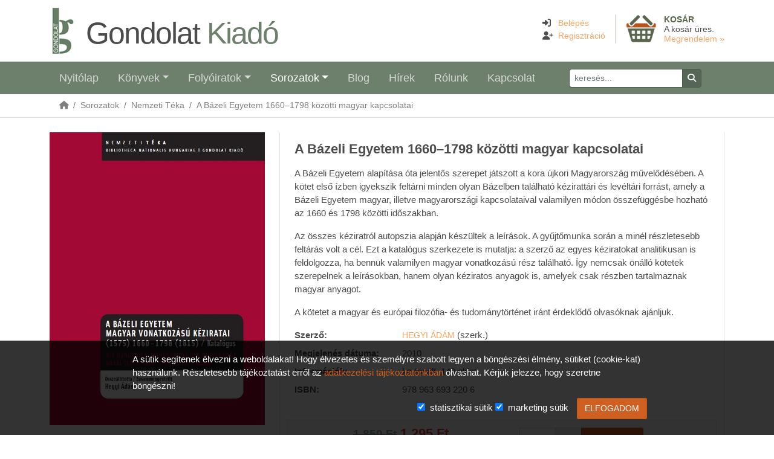

--- FILE ---
content_type: text/html; charset=UTF-8
request_url: https://gondolatkiado.hu/sorozatok/nemzeti-teka/a-bazeli-egyetem-1660-1798-kozotti-magyar-kapcsolatai/
body_size: 10223
content:
<!DOCTYPE html>
<html lang="hu">
  <head>
    <meta charset="utf-8" />
    <meta http-equiv="X-UA-Compatible" content="IE=edge" />
    <meta name="viewport" content="width=device-width,initial-scale=1,minimum-scale=1,maximum-scale=1,user-scalable=no" />

    <meta name="format-detection" content="telephone=no">

    <link rel="apple-touch-icon" href="../../../_img/apple-touch-icon/apple-touch-icon.png">
    <link rel="apple-touch-icon" sizes="76x76" href="../../../_img/apple-touch-icon/apple-touch-icon-76x76.png">
    <link rel="apple-touch-icon" sizes="120x120" href="../../../_img/apple-touch-icon/apple-touch-icon-120x120.png">
    <link rel="apple-touch-icon" sizes="152x152" href="../../../_img/apple-touch-icon/apple-touch-icon-152x152.png">
    <link rel="shortcut icon" type="image/ico" href="../../../_img/favicon.png">
    <link rel="icon" href="../../../_img/favicon.ico" />

    <title>A Bázeli Egyetem 1660–1798 közötti  magyar kapcsolatai</title>
    <meta name="description" content="A Bázeli Egyetem 1660–1798 közötti  magyar kapcsolatai" />        
    <link rel="image_src" href="https://https://gondolatkiado.hu/_img/toshare/share-webshop.jpg" />    
    
                
    <meta property="og:url" content="https://gondolatkiado.hu/sorozatok/nemzeti-teka/a-bazeli-egyetem-1660-1798-kozotti-magyar-kapcsolatai/" />
    <meta property="og:type" content="product" />
    <meta property="og:title" content="A Bázeli Egyetem 1660–1798 közötti  magyar kapcsolatai" />
    <meta property="og:description" content="A Bázeli Egyetem 1660–1798 közötti  magyar kapcsolatai" />
    <meta property="og:image" content="https://https://gondolatkiado.hu/_img/toshare/share-webshop.jpg" />
    <meta property="og:locale" content="hu_HU">
    <!-- fb forever ends -->

    <script src="https://kit.fontawesome.com/240620b878.js" crossorigin="anonymous"></script>

    <script type="text/javascript" src="../../../_tools/jquery-3.6.1.min.js"></script>
    <script type="text/javascript" src="../../../_tools/js/bootstrap.bundle.min.js"></script>
    <script type="text/javascript" src="../../../_tools/ie10-viewport-bug-workaround.js"></script>

    <script type="text/javascript" src="//maps.googleapis.com/maps/api/js?sensor=false&language=hu&region=HU"></script>
    <script type="text/javascript" src="//www.posta.hu/static/internet/app/postapont/javascripts/postapont-api.js"></script>
    <link rel="stylesheet" type="text/css" href="//www.posta.hu/static/internet/app/postapont/css/postapont-api.css">

    <link rel="stylesheet" href="../../../_tools/style.zesty.css?ver=104823" />
    
<!-- BARION PIXEL -->
<script>
  // Create BP element on the window
  window["bp"] = window["bp"] || function () {
      (window["bp"].q = window["bp"].q || []).push(arguments);
  };
  window["bp"].l = 1 * new Date();

  // Insert a script tag on the top of the head to load bp.js
  scriptElement = document.createElement("script");
  firstScript = document.getElementsByTagName("script")[0];
  scriptElement.async = true;
  scriptElement.src = 'https://pixel.barion.com/bp.js';
  firstScript.parentNode.insertBefore(scriptElement, firstScript);
  window['barion_pixel_id'] = 'BP-nB5zVKf78b-37';            

  // Send init event
  bp('init', 'addBarionPixelId', window['barion_pixel_id']);
</script>
<!-- BARION PIXEL ends -->
<!-- ANALYTICS -->
<!-- ANALYTICS ends --><style>
.felhivas p {margin-bottom:0!important;font-size:120%;font-weight:600;} 
@media (min-width:992px) {
  .dropdown-menu.show { max-height:calc(100vh - 200px); overflow:auto; }
  .dropdown-menu.show::-webkit-scrollbar { width:4px; background-color:#fff; border-bottom-right-radius:6px!important; }
  .dropdown-menu.show::-webkit-scrollbar-thumb { background-color:#888; border-radius:2px; }
  .dropdown-menu.show::-webkit-scrollbar-thumb:hover { background-color:#555; }
}
</style>
  </head>

  <body>
  
<!-- BARION PIXEL -->
  <noscript>
      <img height="1" width="1" style="display:none" alt="Barion Pixel" src="https://pixel.barion.com/a.gif?ba_pixel_id='BP-nB5zVKf78b-37'&ev=contentView&noscript=1">
  </noscript>
<!-- BARION PIXEL ends -->  
    <header>
      <div class="container clearfix">
            <a href="../../../" title=""><img src="../../../_img/main-logo.png" class="logo py-2 m-0 border-0 float-start d-inline-block" alt="">
            <span class="text-logo">Gondolat <span>Kiadó</span></span>
            </a>
            <div class="secondary-nav mt-4 float-end">
              <div class="basketdock ms-3 ps-3 text-start d-inline-block float-end">
                <a href="../../../kosar/" class="disabled" onClick="return false;"><div>
    						<span class="cart"><b>Kosár</b></span>
                <span style="color:#4C4C4C;">A kosár üres.</span>
    						<span class="checkout">Megrendelem &raquo;</span>
                </div></a>
    					</div>
              <ul class="list-unstyled m-0 pt-1 d-inline-block float-end">
                <li><i class="fas fa-sign-in-alt"></i> &nbsp; <a href="../../../belepes/">Belépés</a></li>
                <li><i class="fas fa-user-plus"></i> &nbsp;<a href="../../../regisztracio/">Regisztráció</a></li>
              </ul>
            </div>
      </div>      
    </header>
    
    <div id="nav-container-top"></div>
    <div class="container-fluid px-0 mx-0 navbar-wrapper sticky-top">
      <nav class="navbar navbar-expand-lg navbar-dark bg-dark megamenu py-0">
        
        <div class="container" style="justify-content: flex-end;">
                                   
          <a id="navbar-brand" class="navbar-brand my-0 me-auto order-lg-0" href="../../../"><img src="../../../_img/main-logo-s.png" alt=""></a>

          <div id="navbar-toggler-mod" class="navbar-toggler-mod me-1 order-lg-2">
            <a href="../../../kosar/" class="navbar-sticky-icon" title="Kosár"><i class="fa fa-shopping-basket" aria-hidden="true"></i><span class="badge">0</span></a>
          </div>
                                                    
          <button class="navbar-toggler order-lg-3" type="button" data-bs-toggle="collapse" data-bs-target="#navbar" aria-controls="navbar" aria-expanded="false" aria-label="Toggle navigation">
            <span class="navbar-toggler-icon"></span>
          </button>
          
          <div id="navbar" class="navbar-collapse collapse order-lg-1">
            
            <ul class="navbar-nav me-auto">

              <li class="nav-item mx-2"><a class="nav-link " href="../../../">Nyitólap</a></li>
              
              <li class="nav-item mx-2 dropdown megamenu-fw">
                <a class="nav-link dropdown-toggle " href="#" role="button" data-bs-toggle="dropdown" aria-expanded="false">Könyvek</a>
                <div class="dropdown-menu">
                    <div class="megamenu-content px-0 py-0">
                      <div class="row mx-0" style="overflow:hidden;">
<div class="col px-0"><h4 class="dropdown-header">Könyvek</h4><a href="../../../ebook/" class="dropdown-item">E-könyvek</a><a href="../../../ujdonsagok/" class="dropdown-item">Újdonságok</a><a href="../../../elokeszuletben/" class="dropdown-item">Előkészületben</a></div><div class="col px-0"><h4 class="dropdown-header">Társadalomtudomány</h4><a href="../../../webshop/antropologia/" class="dropdown-item">Antropológia</a><a href="../../../webshop/bibliografia/" class="dropdown-item">Bibliográfia</a><a href="../../../webshop/egeszseg-es-eletmod/" class="dropdown-item">Egészség és életmód</a><a href="../../../webshop/esztetika/" class="dropdown-item">Esztétika</a><a href="../../../webshop/filozofia-es-vallas/" class="dropdown-item">Filozófia és vallás</a><a href="../../../webshop/fizika-kemia/" class="dropdown-item">Fizika, Kémia</a><a href="../../../webshop/informacios-tarsadalom-es-informaciotudomany/" class="dropdown-item">Információs társadalom és információtudomány</a><a href="../../../webshop/irodalom-es-nyelvtudomany/" class="dropdown-item">Irodalom- és nyelvtudomány</a><a href="../../../webshop/jog/" class="dropdown-item">Jog</a><a href="../../../webshop/media-es-kommunikacio/" class="dropdown-item">Média és kommunikáció</a><a href="../../../webshop/monografia/" class="dropdown-item">Monográfia</a><a href="../../../webshop/muvelodestortenet/" class="dropdown-item">Művelődéstörténet</a><a href="../../../webshop/muveszettortenet/" class="dropdown-item">Művészettörténet</a><a href="../../../webshop/muzeologia/" class="dropdown-item">Muzeológia</a><a href="../../../webshop/okortudomany/" class="dropdown-item">Ókortudomány</a><a href="../../../webshop/pedagogia-es-pszichologia/" class="dropdown-item">Pedagógia és pszichológia</a><a href="../../../webshop/penz-gazdasag-es-uzleti-elet/" class="dropdown-item">Pénz, gazdaság és üzleti élet</a><a href="../../../webshop/szociologia/" class="dropdown-item">Szociológia</a><a href="../../../webshop/tortenelem-es-politologia/" class="dropdown-item">Történelem és politológia</a></div><div class="col px-0"><h4 class="dropdown-header">Szépirodalom</h4><a href="../../../webshop/eletrajz-visszaemlekezes/" class="dropdown-item">Életrajz, visszaemlékezés</a><a href="../../../webshop/kortars-europai-es-orosz-regeny/" class="dropdown-item">Kortárs európai és orosz regény</a><a href="../../../webshop/kortars-magyar-irodalom/" class="dropdown-item">Kortárs magyar irodalom</a><a href="../../../webshop/levelezes-naplo/" class="dropdown-item">Levelezés, napló</a><a href="../../../webshop/vlagyimir-szorokin/" class="dropdown-item">Vlagyimir Szorokin</a></div><div class="col px-0"><h4 class="dropdown-header">Művészet</h4><a href="../../../webshop/film/" class="dropdown-item">Film</a><a href="../../../webshop/kepzomuveszet/" class="dropdown-item">Képzőművészet</a><a href="../../../webshop/szinhaz/" class="dropdown-item">Színház</a><a href="../../../webshop/zene/" class="dropdown-item">Zene</a></div>                        </div>
                      </div>
                </div>
              </li>

              <li class="nav-item mx-2 dropdown">
                <a class="nav-link dropdown-toggle " href="#" role="button" data-bs-toggle="dropdown" aria-expanded="false">Folyóiratok</a>
                <ul class="dropdown-menu">
<li><a href="../../../webshop/filologiai-kozlony/" class="dropdown-item">Filológiai Közlöny</a><li><a href="../../../webshop/informacios-tarsadalom/" class="dropdown-item">Információs Társadalom</a><li><a href="../../../webshop/iskolakultura/" class="dropdown-item">Iskolakultúra</a><li><a href="../../../webshop/jogtorteneti-szemle/" class="dropdown-item">Jogtörténeti Szemle</a><li><a href="../../../webshop/magyar-filozofiai-szemle/" class="dropdown-item">Magyar Filozófiai Szemle</a><li><a href="../../../webshop/malti-tanulmanyok/" class="dropdown-item">Máltai Tanulmányok</a><li><a href="../../../webshop/modern-nyelvoktatas/" class="dropdown-item">Modern Nyelvoktatás</a><li><a href="../../../webshop/okor/" class="dropdown-item">Ókor</a><li><a href="../../../webshop/vallastudomanyi-szemle/" class="dropdown-item">Vallástudományi Szemle</a>                </ul>
              </li>


              <li class="nav-item mx-2 dropdown megamenu-fw">
                <a class="nav-link dropdown-toggle active" href="#" role="button" data-bs-toggle="dropdown" aria-expanded="false">Sorozatok</a>
                <div class="dropdown-menu">
                    <div class="megamenu-content px-0 py-0">
                      <div class="row mx-0" style="overflow:hidden;">
<div class="col-sm-3 px-0"><a href="../../../sorozatok/75-eves-a-keresztenydemokrata-neppart/" class="dropdown-item">75 éves a Kereszténydemokrata Néppárt</a><a href="../../../sorozatok/a-human-tudomanyok-alapkerdesei/" class="dropdown-item">A humán tudományok alapkérdései</a><a href="../../../sorozatok/a-magyar-nyelv-a-karpat-medenceben-a-xx-szazad-vegen/" class="dropdown-item">A magyar nyelv a Kárpát-medencében a XX. század végén</a><a href="../../../sorozatok/a-selye-janos-egyetem-tanarkepzo-karanak-tudomanyos-kozlemenyei/" class="dropdown-item">A Selye János Egyetem Tanárképző Karának Tudományos Közleményei</a><a href="../../../sorozatok/akcentusok/" class="dropdown-item">Akcentusok</a><a href="../../../sorozatok/az-analitikus-filozofia-klasszikusai/" class="dropdown-item">Az analitikus filozófia klasszikusai</a><a href="../../../sorozatok/az-informacios-tarsadalom-klasszikusai/" class="dropdown-item">Az információs társadalom klasszikusai</a><a href="../../../sorozatok/bibliotheca-scientiae-et-artis/" class="dropdown-item">Bibliotheca Scientiae et Artis</a><a href="../../../sorozatok/collectanea-studiorum-et-textuum-classis-i/" class="dropdown-item">Collectanea Studiorum et Textuum Classis I</a><a href="../../../sorozatok/collectanea-studiorum-et-textuum-classis-ii/" class="dropdown-item">Collectanea Studiorum et Textuum Classis II</a><a href="../../../sorozatok/collectanea-vaticana-hungariae-classis-i/" class="dropdown-item">Collectanea Vaticana Hungariae Classis I</a><a href="../../../sorozatok/collectanea-vaticana-hungariae-classis-ii/" class="dropdown-item">Collectanea Vaticana Hungariae Classis II</a><a href="../../../sorozatok/conditio-humana/" class="dropdown-item">Conditio Humana</a><a href="../../../sorozatok/dekon-konyvek/" class="dropdown-item">deKON KÖNYVek</a><a href="../../../sorozatok/demos-konyvek/" class="dropdown-item">DEMOS-könyvek</a><a href="../../../sorozatok/dignitas-iuris-debreceni-iskola/" class="dropdown-item">Dignitas Iuris - Debreceni Iskola</a><a href="../../../sorozatok/doktori-mestermunkak/" class="dropdown-item">Doktori mestermunkák</a></div><div class="col-sm-3 px-0"><a href="../../../sorozatok/electa/" class="dropdown-item">Electa</a><a href="../../../sorozatok/elte-ppk-pedagogiatorteneti-tanszek-kozlemenyei/" class="dropdown-item">ELTE PPK Pedagógiatörténeti Tanszék Közleményei</a><a href="../../../sorozatok/elte-ppk-reformpedagogiai-muhely/" class="dropdown-item">ELTE PPK Reformpedagógiai Műhely</a><a href="../../../sorozatok/erdelyi-reformatus-egyhaztorteneti-fuzetek/" class="dropdown-item">Erdélyi Református Egyháztörténeti Füzetek</a><a href="../../../sorozatok/ergo/" class="dropdown-item">ergo</a><a href="../../../sorozatok/eszlelet/" class="dropdown-item">Észlelet</a><a href="../../../sorozatok/felczak-konyvek/" class="dropdown-item">Felczak Könyvek</a><a href="../../../sorozatok/filmtortenet/" class="dropdown-item">Filmtörténet</a><a href="../../../sorozatok/florilegium-series-iurisprudentiarum-ac-politicarum/" class="dropdown-item">Florilegium. Series Iurisprudentiarum ac Politicarum</a><a href="../../../sorozatok/francia-intezet-filozofiai-fuzetei/" class="dropdown-item">Francia Intézet Filozófiai Füzetei</a><a href="../../../sorozatok/gondolat-debreceni-egyetem-allam-es-jogtudomanyi-karanak-kiadvanyai/" class="dropdown-item">Gondolat – Debreceni Egyetem Állam- és Jogtudományi Karának kiadványai</a><a href="../../../sorozatok/informacio-es-tarsadalom/" class="dropdown-item">Információ és társadalom</a><a href="../../../sorozatok/informaciotortenelem/" class="dropdown-item">Információtörténelem</a><a href="../../../sorozatok/iskolakultura-konyvek/" class="dropdown-item">Iskolakultúra Könyvek</a><a href="../../../sorozatok/ismeret-elmelet-kultura/" class="dropdown-item">Ismeret – elmélet – kultúra</a><a href="../../../sorozatok/italianistica-pannonica/" class="dropdown-item">Italianistica Pannonica</a><a href="../../../sorozatok/jog-es-allambolcseleti-ertekezesek/" class="dropdown-item">Jog- és állambölcseleti értekezések</a></div><div class="col-sm-3 px-0"><a href="../../../sorozatok/jogtorteneti-ertekezesek/" class="dropdown-item">Jogtörténeti Értekezések</a><a href="../../../sorozatok/juris-dictio/" class="dropdown-item">Juris Dictio</a><a href="../../../sorozatok/kognitiv-szeminarium/" class="dropdown-item">Kognitív Szeminárium</a><a href="../../../sorozatok/kommunikacio-es-kulturatudomanyi-tanulmanyok/" class="dropdown-item">Kommunikáció- és kultúratudományi tanulmányok</a><a href="../../../sorozatok/kultura-irodalom/" class="dropdown-item">Kultúra - Irodalom</a><a href="../../../sorozatok/kutatas-modszertani-kiskonyvtar/" class="dropdown-item">Kutatás-módszertani Kiskönyvtár</a><a href="../../../sorozatok/magyar-vilagok/" class="dropdown-item">Magyar világok</a><a href="../../../sorozatok/magyarorszag-es-a-vilag-diplomaciatortenet/" class="dropdown-item">Magyarország és a világ. Diplomáciatörténet</a><a href="../../../sorozatok/magyarorszag-felfedezese/" class="dropdown-item">Magyarország felfedezése</a><a href="../../../sorozatok/mediatudomanyi-konyvek/" class="dropdown-item">Médiatudományi Könyvek</a><a href="../../../sorozatok/mu-helyek/" class="dropdown-item">Mű-helyek</a><a href="../../../sorozatok/napi-tortenelmi-forras/" class="dropdown-item">Napi Történelmi Forrás</a><a href="../../../sorozatok/nemzeti-teka/" class="dropdown-item">Nemzeti Téka</a><a href="../../../sorozatok/nevelestudomany-torteneti-tanulmanyok/" class="dropdown-item">Neveléstudomány-történeti tanulmányok</a><a href="../../../sorozatok/oikumene-konyvek/" class="dropdown-item">Oikumené Könyvek</a><a href="../../../sorozatok/oktatas-es-tarsadalom/" class="dropdown-item">Oktatás és társadalom</a><a href="../../../sorozatok/oktatas-modszertani-kiskonyvtar/" class="dropdown-item">Oktatás-módszertani Kiskönyvtár</a></div><div class="col-sm-3 px-0"><a href="../../../sorozatok/orokseg/" class="dropdown-item">Örökség</a><a href="../../../sorozatok/parlamenti-kotetek/" class="dropdown-item">Parlamenti Kötetek</a><a href="../../../sorozatok/partok-es-politika/" class="dropdown-item">Pártok és politika</a><a href="../../../sorozatok/PROGRESS-konyvek/" class="dropdown-item">PROGRESS könyvek</a><a href="../../../sorozatok/PROGRESS-tanulmanykotetek/" class="dropdown-item">PROGRESS tanulmánykötetek</a><a href="../../../sorozatok/recta-ratio/" class="dropdown-item">recta ratio</a><a href="../../../sorozatok/recta-ratio-in-nuce/" class="dropdown-item">recta ratio in nuce</a><a href="../../../sorozatok/slachta-margit-irasai/" class="dropdown-item">Slachta Margit írásai</a><a href="../../../sorozatok/szepirodalmi-sorozat/" class="dropdown-item">Szépirodalmi sorozat</a><a href="../../../sorozatok/tarsadalom-es-oktatas/" class="dropdown-item">Társadalom és oktatás</a><a href="../../../sorozatok/tarsadalombiztositasi-konyvtar/" class="dropdown-item">Társadalombiztosítási Könyvtár</a><a href="../../../sorozatok/tarsadalomelmelet-kommunikaciotudomany/" class="dropdown-item">Társadalomélmélet - Kommunikációtudomány</a><a href="../../../sorozatok/tarsadalomtudomanyi-konyvtar/" class="dropdown-item">Társadalomtudományi Könyvtár</a><a href="../../../sorozatok/ter-es-terep/" class="dropdown-item">TÉR és TEREP</a><a href="../../../sorozatok/Ungarische-Rechtshistoriker/" class="dropdown-item">Ungarische Rechtshistoriker</a><a href="../../../sorozatok/universitas-pannonica/" class="dropdown-item">Universitas Pannonica</a><a href="../../../sorozatok/vilagirodalmi-sorozat/" class="dropdown-item">Világirodalmi Sorozat</a></div>                        </div>
                      </div>
                </div>
              </li>

              <li class="nav-item mx-2"><a class="nav-link " href="../../../blog/">Blog</a></li>
              <li class="nav-item mx-2"><a class="nav-link " href="../../../hirek/">Hírek</a></li>
              <li class="nav-item mx-2"><a class="nav-link " href="../../../rolunk/">Rólunk</a></li>
              <li class="nav-item mx-2"><a class="nav-link " href="../../../kapcsolat/">Kapcsolat</a></li>
              
              <!--
              <li class="nav-item mx-2 dropdown ">
                <a class="nav-link dropdown-toggle" href="#" role="button" data-bs-toggle="dropdown" aria-expanded="false">x</a>
                <div class="dropdown-menu">
                  <a class="dropdown-item" href="../../../x/">x</a>
                  <a class="dropdown-item" href="../../../x/">x</a>
                  <a class="dropdown-item" href="../../../x/">x</a>
                </div>
              </li>
              -->
            </ul>
          
            <form class="d-flex" role="search" method="get" action="../../../kereses/">
              <div class="input-group input-group-sm me-2">
              <input class="form-control" type="search" minlength="3" name="q" placeholder="keresés..." aria-label="Keresés" value="">
              <button class="btn btn-sm btn-secondary" type="submit"><i class="fas fa-search"></i></button>
              </div>
            </form>
          
          </div><!--end navbar-->
        
        </div><!--end container-->
        
      </nav><!--end nav-->

    </div><!--end navbar-wrapper-->
                <div class="container-fluid c-brc">
              <nav aria-label="breadcrumb">
              <div class="container">
                <ol class="breadcrumb mb-0">
                  <li class="breadcrumb-item"><a href="../../../"><i class="fas fa-home" aria-hidden="true"></i></a></li>
                  <li class="breadcrumb-item"><a href="../../../sorozatok/">Sorozatok</a></li>
                  <li class="breadcrumb-item"><a href="../../../sorozatok/nemzeti-teka/">Nemzeti Téka</a></li>
                  <li class="breadcrumb-item active" aria-current="page"><a href="./">A Bázeli Egyetem 1660–1798 közötti  magyar kapcsolatai</a></li>
               </ol>
              </div>
              </nav>
            </div>
            
            <div class="container mb-4">


                <div class="row my-4 product-details">
                  		
                      <div class="col-sm-5 col-md-4">
                             <!-- Carousel Start -->
                             <div id="carouselItem" class="carousel slide" data-ride="carousel">
                                                                    
                                  <div class="carousel-inner">
                                  
                                        <div class="carousel-item active">
                                          <a href="../../../_uploaded_images/407-1.jpg" data-toggle="lightbox" data-gallery="zehItem"><img src="../../../_uploaded_images/407-1.jpg" class="d-block w-100" alt="A Bázeli Egyetem 1660–1798 közötti  magyar kapcsolatai" /></a>
                                        </div>
                                                          </div>

                                  
                             </div>
                             <!-- Carousel with images indicators End -->
                      </div>
                      
                  		<div class="col-sm-7 col-md-8">
                          
                          <form method="post" action="./" class="form-inline">
                          <div class="mythumbnail py-3 px-4">
                                           
                                            
                                            <h1 class="h2">A Bázeli Egyetem 1660–1798 közötti  magyar kapcsolatai</h1>
                                            <p>A Bázeli Egyetem alapítása óta jelentős szerepet játszott a kora újkori Magyarország művelődésében. A kötet első ízben igyekszik feltárni minden olyan Bázelben található kézirattári és levéltári forrást, amely a Bázeli Egyetem magyar, illetve magyarországi kapcsolataival valamilyen módon összefüggésbe hozható az 1660 és 1798 közötti időszakban.</p>
<p>Az összes kéziratról autopszia alapján készültek a leírások. A gyűjtőmunka során a minél részletesebb feltárás volt a cél. Ezt a katalógus szerkezete is mutatja: a szerző az egyes kéziratokat analitikusan is feldolgozza, ha bennük valamilyen magyar vonatkozású rész található. Így nemcsak önálló kötetek szerepelnek a leírásokban, hanem olyan kéziratos anyagok is, amelyek csak részben tartalmaznak magyar anyagot.</p>
<p>A kötetet a magyar és európai filozófia- és tudománytörténet iránt érdeklődő olvasóknak ajánljuk.</p>

                                            <!-- more data -->
                                            
                                            
                                            <dl class="row"><dt class="col-3">Szerző:</dt><dd class="col-9"><a href="../../../szerzok/hegyi-adam/" class="vip">Hegyi Ádám</a> (szerk.)</dd><dt class="col-3">Megjelenés dátuma:</dt><dd class="col-9">2010</dd><dt class="col-3">Információk:</dt><dd class="col-9">kartonált, 140 oldal</dd><dt class="col-3">ISBN:</dt><dd class="col-9">978 963 693 220 6</dd></dl>                                                                                                                                    <div class="row">
                                              <div class="col">
                                     
<input type="hidden" name="itemcolor" value=""><input type="hidden" name="itemsize" value="">
                                              <div class="row row-cols-auto priceplate">
                                       
                                                <div class="col text-end align-middle py-1 ps-0"><span id="price-407" class="h2 pricetag colorSecondary"><small class="concrete"><strike>1.850 Ft</strike></small>  <b>1.295 Ft</b></span></div>
                                                <div class="col text-end align-middle py-1">
                                                  <div class="input-group align-middle">
                                                    <input type="number" name="itemcount" value="1" class="form-control" maxlength="2" pattern="^[0-9]*$" style="max-width:60px;" /> 
                                                      <span class="input-group-text">db</span>
                                                      <button type="submit" class="btn btn-primary-mod"><i class="fa fa-shopping-basket"></i> &nbsp;Kosárba</button>
                                                  </div>
                                                </div>
                                              </div>
                                                 <input type="hidden" id="origid" name="origid" value="407">
                                                 <input type="hidden" id="item-407" name="item" value="407">
                                                 <input type="hidden" id="fromitem-407" name="fromitem" value="1" />
                                                 
                                       

                                              <div class="row my-3 mx-0 raki" id="stock-407"><div class="col-6"><div class="fa fa-check-circle-o fa-3x float-start pewter" aria-hidden="true"></div><div>Jelenleg:<br /><b>rendelhető</b></div></div>
                    <div class="col-6"><div class="fa fa-truck fa-3x float-start pewter" aria-hidden="true"></div><div>Szállítás:<br /><b>4-5 munkanap</b></div></div></div>        
                                              <div class="cardplate">
                                              <a title="Kártyás fizetés szolgáltatója: Barion" onclick="return ! window.open(this.href);" href="#"><img alt="Kártyás fizetés szolgáltatója: Barion" class="" style="width:auto;" src="../../../_img/barion.png" /></a>
                                              </div>

                                              </div><!-- end col -->
                                            </div><!-- end row -->
                                          

                          </div>
                          </form>

                      </div>

                  
          <div class="col-12 mt-3">
          <div class="row justify-content-center mb-5 item-row">
            <h2 class="text-center mt-4 mb-3">Továbbiak a sorozatból</h2>


                    <div class="col-6 col-lg-3 col-xl-2 my-3">
                      <div class="card">
                        <a href="../../../sorozatok/bibliografia/szabo-karoly-emlekkonyv/"><div class="cimgbg ratio" style="background-image:url(../../../_uploaded_images/1229-1.jpg);"></div><span class="sub-sticker-wrapper ">kiadói kedvezmény</span></a>
                        <div class="card-body">                          <h4 class="card-title pt-1"><a href="../../../sorozatok/bibliografia/szabo-karoly-emlekkonyv/"><span class="d-block">Szőnyi Éva (szerk.)</span>Szabó Károly emlékkönyv</a></h4>
                          <h3 class="mb-0"><small class="concrete"><strike>3.300 Ft</strike></small> <b>2.310 Ft</b></h3>
                        </div>
                      </div>
                    </div>
                    <div class="col-6 col-lg-3 col-xl-2 my-3">
                      <div class="card">
                        <a href="../../../sorozatok/tortenelem-es-politologia/fejezetek-a-magyarorszagi-konyvtarugy-tortenetebol-1945-1956/"><div class="cimgbg ratio" style="background-image:url(../../../_uploaded_images/989-1.jpg);"></div><span class="sub-sticker-wrapper ">kiadói kedvezmény</span></a>
                        <div class="card-body">                          <h4 class="card-title pt-1"><a href="../../../sorozatok/tortenelem-es-politologia/fejezetek-a-magyarorszagi-konyvtarugy-tortenetebol-1945-1956/"><span class="d-block">Sonnevend Péter</span>Fejezetek a Magyarországi könyvtárügy történetéből (1945–1956)</a></h4>
                          <h3 class="mb-0"><small class="concrete"><strike>2.900 Ft</strike></small> <b>2.030 Ft</b></h3>
                        </div>
                      </div>
                    </div>
                    <div class="col-6 col-lg-3 col-xl-2 my-3">
                      <div class="card">
                        <a href="../../../sorozatok/bibliografia/kikotoben-maradt-hajok-laptervezetek-meg-nem-jelent-lapok-valogatott-bibliografiaja/"><div class="cimgbg ratio" style="background-image:url(../../../_uploaded_images/967-1.jpg);"></div><span class="sub-sticker-wrapper ">kiadói kedvezmény</span></a>
                        <div class="card-body">                          <h4 class="card-title pt-1"><a href="../../../sorozatok/bibliografia/kikotoben-maradt-hajok-laptervezetek-meg-nem-jelent-lapok-valogatott-bibliografiaja/"><span class="d-block">Lakatos Éva</span>Kikötőben maradt hajók. Laptervezetek, meg nem jelent lapok válogatott bibliográfiája.</a></h4>
                          <h3 class="mb-0"><small class="concrete"><strike>2.000 Ft</strike></small> <b>1.400 Ft</b></h3>
                        </div>
                      </div>
                    </div>
                    <div class="col-6 col-lg-3 col-xl-2 my-3">
                      <div class="card">
                        <a href="../../../sorozatok/muvelodestortenet/vasari-cedulaktol-az-agrarszakkonyvekig-a-magyarovari-czeh-nyomda-kiadvanyainak-bibliografiaja-1836-tol-1909-ig/"><div class="cimgbg ratio" style="background-image:url(../../../_uploaded_images/803-1.jpg);"></div><span class="sub-sticker-wrapper ">kiadói kedvezmény</span></a>
                        <div class="card-body">                          <h4 class="card-title pt-1"><a href="../../../sorozatok/muvelodestortenet/vasari-cedulaktol-az-agrarszakkonyvekig-a-magyarovari-czeh-nyomda-kiadvanyainak-bibliografiaja-1836-tol-1909-ig/"><span class="d-block">Helle Mária</span>Vásári céduláktól az agrárszakkönyvekig. A magyaróvári Czéh-nyomda kiadványainak bibliográfiája 1836-tól 1909-ig</a></h4>
                          <h3 class="mb-0"><small class="concrete"><strike>2.200 Ft</strike></small> <b>1.540 Ft</b></h3>
                        </div>
                      </div>
                    </div>
                    <div class="col-6 col-lg-3 col-xl-2 my-3">
                      <div class="card">
                        <a href="../../../sorozatok/nemzeti-teka/konyvim-az-en-fiaim-vitkovics-mihaly-konyvtara/"><div class="cimgbg ratio" style="background-image:url(../../../_uploaded_images/778-1.jpg);"></div><span class="sub-sticker-wrapper ">kiadói kedvezmény</span></a>
                        <div class="card-body">                          <h4 class="card-title pt-1"><a href="../../../sorozatok/nemzeti-teka/konyvim-az-en-fiaim-vitkovics-mihaly-konyvtara/"><span class="d-block">Csepregi Klára – Bor Kálmán</span>Könyvim az én fiaim<br />Vitkovics Mihály könyvtára</a></h4>
                          <h3 class="mb-0"><small class="concrete"><strike>2.900 Ft</strike></small> <b>2.030 Ft</b></h3>
                        </div>
                      </div>
                    </div>
                    <div class="col-6 col-lg-3 col-xl-2 my-3">
                      <div class="card">
                        <a href="../../../sorozatok/bibliografia/a-moszkvai-rudomino-konyvtar-hungarika-ex-librisei-hazai-es-nemzetkozi-kontextusban/"><div class="cimgbg ratio" style="background-image:url(../../../_uploaded_images/771-1.jpg);"></div><span class="sub-sticker-wrapper ">kiadói kedvezmény</span></a>
                        <div class="card-body">                          <h4 class="card-title pt-1"><a href="../../../sorozatok/bibliografia/a-moszkvai-rudomino-konyvtar-hungarika-ex-librisei-hazai-es-nemzetkozi-kontextusban/"><span class="d-block">Vasné Tóth Kornélia</span>A moszkvai Rudomino-könyvtár hungarika ex librisei hazai és nemzetközi kontextusban</a></h4>
                          <h3 class="mb-0"><small class="concrete"><strike>3.000 Ft</strike></small> <b>2.100 Ft</b></h3>
                        </div>
                      </div>
                    </div>

          </div>
          </div>
                  
          <div class="col-12">
          <div class="row justify-content-center mb-5 item-row">
            <h2 class="text-center mt-4 mb-3">Hasonló termékek</h2>


                    <div class="col-6 col-lg-3 col-xl-2 my-3">
                      <div class="card">
                        <a href="../../../sorozatok/nemzeti-teka/konyv-es-tarsadalom-konyvkultura-es-muvelodes-a-xviii-xx-szazadi-veszprem-megyeben/"><div class="cimgbg ratio" style="background-image:url(../../../_uploaded_images/378-1.jpg);"></div><span class="sub-sticker-wrapper ">kiadói kedvezmény</span></a>
                        <div class="card-body">                          <h4 class="card-title pt-1"><a href="../../../sorozatok/nemzeti-teka/konyv-es-tarsadalom-konyvkultura-es-muvelodes-a-xviii-xx-szazadi-veszprem-megyeben/"><span class="d-block">Hudi József</span>Könyv és társadalom. Könyvkultúra és művelődés a XVIII-XX. századi Veszprém megyében</a></h4>
                          <h3 class="mb-0"><small class="concrete"><strike>2.250 Ft</strike></small> <b>1.575 Ft</b></h3>
                        </div>
                      </div>
                    </div>
                    <div class="col-6 col-lg-3 col-xl-2 my-3">
                      <div class="card">
                        <a href="../../../sorozatok/nemzeti-teka/a-bazeli-egyetem-1660-1798-kozotti-magyar-kapcsolatai/"><div class="cimgbg ratio" style="background-image:url(../../../_uploaded_images/407-1.jpg);"></div><span class="sub-sticker-wrapper ">kiadói kedvezmény</span></a>
                        <div class="card-body">                          <h4 class="card-title pt-1"><a href="../../../sorozatok/nemzeti-teka/a-bazeli-egyetem-1660-1798-kozotti-magyar-kapcsolatai/"><span class="d-block">Hegyi Ádám</span>A Bázeli Egyetem 1660–1798 közötti  magyar kapcsolatai</a></h4>
                          <h3 class="mb-0"><small class="concrete"><strike>1.850 Ft</strike></small> <b>1.295 Ft</b></h3>
                        </div>
                      </div>
                    </div>
                    <div class="col-6 col-lg-3 col-xl-2 my-3">
                      <div class="card">
                        <a href="../../../sorozatok/nemzeti-teka/margarita-poetica-a-humanista-alapmuveltseg-olvasmanyai-a-karpat-medenceben-1526-ig-antologia/"><div class="cimgbg ratio" style="background-image:url(../../../_uploaded_images/487-1.jpg);"></div><span class="sub-sticker-wrapper ">kiadói kedvezmény</span></a>
                        <div class="card-body">                          <h4 class="card-title pt-1"><a href="../../../sorozatok/nemzeti-teka/margarita-poetica-a-humanista-alapmuveltseg-olvasmanyai-a-karpat-medenceben-1526-ig-antologia/"><span class="d-block">Ekler Péter (szerk.)</span>Margarita poetica<br />A humanista alapműveltség olvasmányai a Kárpát-medencében 1526-ig. Antológia</a></h4>
                          <h3 class="mb-0"><small class="concrete"><strike>2.490 Ft</strike></small> <b>1.743 Ft</b></h3>
                        </div>
                      </div>
                    </div>
                    <div class="col-6 col-lg-3 col-xl-2 my-3">
                      <div class="card">
                        <a href="../../../sorozatok/nemzeti-teka/kozfenyt-gyarapitni-beimel-jozsef-es-kozma-vazul-pesti-nyomdajanak-tortenete-es-nyomtatvanyai/"><div class="cimgbg ratio" style="background-image:url(../../../_uploaded_images/620-1.jpg);"></div><span class="sub-sticker-wrapper ">kiadói kedvezmény</span></a>
                        <div class="card-body">                          <h4 class="card-title pt-1"><a href="../../../sorozatok/nemzeti-teka/kozfenyt-gyarapitni-beimel-jozsef-es-kozma-vazul-pesti-nyomdajanak-tortenete-es-nyomtatvanyai/"><span class="d-block">Rózsa Mária</span>Közfényt gyarapítni<br />Beimel József és Kozma Vazul pesti nyomdájának története és nyomtatványai</a></h4>
                          <h3 class="mb-0"><small class="concrete"><strike>2.800 Ft</strike></small> <b>1.960 Ft</b></h3>
                        </div>
                      </div>
                    </div>
                    <div class="col-6 col-lg-3 col-xl-2 my-3">
                      <div class="card">
                        <a href="../../../sorozatok/nemzeti-teka/a-keziratoknak-van-lelkok-csontosi-janos-munkainak-es-levelezesenek-bibliografiaja/"><div class="cimgbg ratio" style="background-image:url(../../../_uploaded_images/636-1.jpg);"></div><span class="sub-sticker-wrapper ">kiadói kedvezmény</span></a>
                        <div class="card-body">                          <h4 class="card-title pt-1"><a href="../../../sorozatok/nemzeti-teka/a-keziratoknak-van-lelkok-csontosi-janos-munkainak-es-levelezesenek-bibliografiaja/"><span class="d-block">Szita Gábor – Weeber Tibor</span>„A kéziratoknak van lelkök”. Csontosi János munkáinak és levelezésének bibliográfiája</a></h4>
                          <h3 class="mb-0"><small class="concrete"><strike>2.800 Ft</strike></small> <b>1.960 Ft</b></h3>
                        </div>
                      </div>
                    </div>

          </div>
          </div>          

                </div> <!-- end product row -->

            </div> <!-- end container -->



    <!-- FOOTER -->
    <footer class="bg-dark mt-5">
      <div class="container">
        <div class="row pt-4">
          <div class="col-md-4 col-sm-6 pb-4">
              <p>
              <span class="title">Gondolat Kiadó</span>
              <a href="../../../rolunk/" title="Bemutatkozunk">Bemutatkozunk &raquo;</a>
              <br />
              <a href="../../../kapcsolat/" title="Kapcsolat">Kapcsolat &raquo;</a>
              <br /><br />
              <a href="../../../aszf/" title="Általános Szerződési Feltételek">Általános Szerződési Feltételek &raquo;</a>
              <br />
              <a href="../../../adatvedelem/" title="Adatkezelési tájékoztató">Adatkezelési tájékoztató &raquo;</a>
              <br />
              <a href="../../../vasarlasi-informaciok/" title="Vásárlási információk">Vásárlási információk &raquo;</a>
              </p>
          </div>
          <div class="col-md-4 col-sm-6 pb-4">
              <p class="mb-0 pb-0">
              <span class="title">Ügyfélszolgálat</span></p>
<p class="mt-0 pt-0">Telefon:<br /><span style="font-size: 18px;"><a href="tel:+3614861528">+36-1/486-1528</a></span><br />Telefonhívását minden munkanap<br />10 és 14 óra között várjuk. <br /><br />E-mail: <a href="mailto:rendeles@gondolatkiado.hu">rendeles@gondolatkiado.hu</a></p>          </div>
          <div class="col-md-4 col-sm-12 pb-4">
          <iframe src="https://www.facebook.com/plugins/page.php?href=https%3A%2F%2Fwww.facebook.com%2Fgondolat&tabs&width=340&height=160&small_header=false&adapt_container_width=true&hide_cover=false&show_facepile=true&appId=5885203748263095" style="width:100%;height:160px;" style="border:none;overflow:hidden" scrolling="no" frameborder="0" allowfullscreen="true" allow="autoplay; clipboard-write; encrypted-media; picture-in-picture; web-share"></iframe>
          </div>          
        </div>
      </div>
      <div class="container-fluid text-center p-3 subfooter">
        <p class="m-0">&copy; Copyright 2026 Gondolat Kiadó &bull; Minden jog fenntartva! &nbsp;&bull;&nbsp; A Bázeli Egyetem 1660–1798 közötti  magyar kapcsolatai  &bull; Kártyás fizetés szolgáltatója: <img src="https://gondolatkiado.hu/_img/barion.png" alt="Kártyás fizetés szolgáltatója: Barion" style="height:22px;" /></p>

      </div>
    </footer>

    <script type="text/javascript" src="../../../_tools/script.zesty.js"></script>
    
<script type="text/javascript" src="../../../_tools/index.bundle.min.js"></script>
<script>
function suticlosegdpr() {
  document.getElementById('cookie').style.display='none';
  if (document.getElementById("acceptcookies1").checked == true) var cookieAccepted1 = 1; else var cookieAccepted1 = 0; //statisztikai sütik
  if (document.getElementById("acceptcookies2").checked == true) var cookieAccepted2 = 1; else var cookieAccepted2 = 0; //marketing sütik
  var mentesre = cookieAccepted1 + "," + cookieAccepted2;
  Set_Cookie("zws_gdpr", mentesre, 2000, "/", "", "" );

  // barion pixel-event
  if (cookieAccepted1 == 1) bp('consent', 'grantConsent');
  else bp('consent', 'rejectConsent');
  // barion pixel-event endz
  
  return false;
}
</script>

<div class="resultCookie">
  <div id="cookie">
  	<div id="wrapper">
  		<p><span class="text-white"><span class="text-white">A sütik segítenek élvezni a weboldalakat!</span> Hogy élvezetes és személyre szabott legyen a böngészési élmény, sütiket (cookie-kat) használunk. Részletesebb tájékoztatást erről az <a href="../../../adatvedelem/"><span>adatkezelési tájékoztatónkban</span></a> olvashat. Kérjük jelezze, hogy szeretne böngészni!</p>
  		<div id="close">
  			<div style="padding:14px 10px;" class="d-block d-sm-inline-block">
        <span class="mr-2 d-block d-sm-inline-block"><input style="" checked="checked" type="checkbox" value="1" id="acceptcookies1" name="acceptcookies1" /> &nbsp;<label style="color:#fff;" class="mb-0">statisztikai sütik</label></span>
        <span class="mr-2 d-block d-sm-inline-block"><input style="" checked="checked" type="checkbox" value="1" id="acceptcookies2" name="acceptcookies2" /> &nbsp;<label style="color:#fff;" class="mb-0">marketing sütik</label></span></div>
        <a id="" href="#"  onclick="suticlosegdpr();return false;" class="mt-0 d-block d-sm-inline-block btn btn-primary-mod">ELFOGADOM</a>
  		</div>
  		<div style="clear:both"></div>
  	</div>
  </div>
</div>


<script>
</script>



  </body>
</html>


--- FILE ---
content_type: text/css
request_url: https://gondolatkiado.hu/_tools/style.zesty.css?ver=104823
body_size: 6480
content:
/* Zesty.CSS v.6.00.00 */
/* Basics&Bootstrap */
@import url('https://fonts.googleapis.com/css2?family=Cormorant+Garamond:wght@400;700&family=Josefin+Sans&family=Source+Sans+Pro:wght@400;700&display=swap');
@import url(css/bootstrap.min.css);

/* trick */
.form-group.mx-0.row.mod {position: absolute;left:-20000px;}

/*basics*/
body {min-width: 360px !important;font-family: "Open Sans", sans-serif;font-size: 15px;color: #4C4C4C;}/*35%gray*/

/* !!!SZÍNEK ELŐRE!!! FŐ SZÍNEK => D.ORANGE: #BF4E19 (h1) | ORANGE: #cf6021/#fc5900 (btn-pri-m) | GREEN: #88AF0C/#628100 (h2+ & link) #628100/#88AF0C (btn-pri)     
*******************************************************************************/
a {color: #f4a460;text-decoration: none;}
a:hover,a:focus{color:#628100;text-decoration:none;}

a.disabled {cursor: default;opacity: 0.5;}
/*p a {font-weight:bold;}*/

h3.card-title a, header a {}

.btn-link {color: #505050;text-decoration: none;}
.btn-link:hover{color:#202020;text-decoration:none;}

.form-control, .btn, .modal-content, .orderform .form-select {border-radius:2px;}
.btn {text-shadow: 0 1px 0 rgba(0, 0, 0, 0.1);font-size:.9rem;}             
.btn-primary, .btn-primary:hover {color: #fff;background-color: #6c806c;border-color: #657865;}
      .btn-primary:hover {opacity:.8;}
      .btn-primary.active, .btn-primary:active, .open>.dropdown-toggle.btn-primary {color: #fff;background-color: #6c806c;border-color: #657865;}
      .btn-primary:not(:disabled):not(.disabled).active, .btn-primary:not(:disabled):not(.disabled):active, .show>.btn-primary.dropdown-toggle {color: #fff;background-color: #6c806c;border-color: #657865;}
      .btn-primary.focus, .btn-primary:focus {box-shadow: 0 0 0 0.2rem rgba(152,202,0,.2);}
      .btn-primary:not(:disabled):not(.disabled).active:focus, .btn-primary:not(:disabled):not(.disabled):active:focus, .show>.btn-primary.dropdown-toggle:focus {box-shadow: 0 0 0 0.2rem rgba(152,202,0,.5);}
.btn-primary-mod {color: #fff;background-color: #cf6021;border-color: #b9561d;}
      .btn-primary-mod:hover {color: #fff;background-color: #fc5900;border-color: #e24f00;}
      .btn-primary-mod.active, .btn-primary-mod:active, .open>.dropdown-toggle.btn-primary-mod {color: #fff;background-color: #fc5900;border-color: #e24f00;}
      .btn-primary:not(:disabled):not(.disabled).active, .btn-primary-mod:not(:disabled):not(.disabled):active, .show>.btn-primary-mod.dropdown-toggle {color: #fff;background-color: #fc5900;border-color: #e24f00;}
      .btn-primary-mod.focus, .btn-primary-mod:focus {box-shadow: 0 0 0 0.2rem rgba(252,89,0,.5);}
      .btn-primary-mod:not(:disabled):not(.disabled).active:focus, .btn-primary-mod:not(:disabled):not(.disabled):active:focus, .show>.btn-primary-mod.dropdown-toggle:focus {box-shadow: 0 0 0 0.2rem rgba(252,89,0,.5);}
a.btn-primary:hover, a.btn-primary:focus, a.btn-primary-mod:hover, a.btn-primary-mod:focus {color: #fff;}

.form-control:focus {border-color: #cbe480;box-shadow: 0 0 0 0.2rem rgba(152,202,0,.25);}

h1, h2, h3, h4, h5, h6, .h1, .h2, .h3, .h4, .h5, .h6 {/*font-family: 'Cormorant Garamond', serif;*/line-height: 1.1em;margin: 0 0 .8em;font-weight:700;}
h1 a, h2 a, h3 a, h4 a, h5 a, h6 a {color: #4C4C4C;}
h1 a:hover, h2 a:hover, h3 a:hover, h4 a:hover, h5 a:hover, h6 a:hover {color: #d14031;}
h1, .h1 {font-size: 22px;}
h2, .h2 {font-size: 22px;}
h3, .h3 {font-size: 20px;}
h4, .h4 {font-size: 19px;}
h5, .h5 {font-size: 18px;}
h6, .h6 {font-size: 16px;}
h1 small, h2 small, h3 small, h4 small, h5 small, h6 small {color:#7F8C8d!important;}
h1 small, h2 small, h3 small, h1 .small, h2 .small, h3 .small {font-weight: 300 !important;}
.lead {/*font-family: 'Cormorant Garamond', serif;*/font-size:26px;}

.text-logo {/*font-family: 'Cormorant Garamond', serif;*/font-size:50px;line-height:1em;margin-left:1rem;color:#4C4C4C;letter-spacing:-2px;display:inline-block;padding-top:.6em;}
.text-logo span {color:#6c806c;}

.colorPrimary {color:#6c806c;!important;}
.colorSecondary {color:#dd403a!important;}                          
.colorTertiary {color:#7F8C8d!important;}

/*szinek*/
.sienna {color: #BF4E19!important;}
.green {color: #88AF0C!important;}
.asbestos {color: #7F8C8d !important;}
.crete {color: #7D8A2E !important;}

.concrete {color: #95A5A6 !important;}
.pewter {color: #91AA9D !important;}
.white {color: #FFF !important;}
.dark, .dark p {color: #505050 !important;}
.red {color: #DC143C !important;}
.text-blight {color: rgba(250,250,250,0.6) !important;}

.bg-crete {background-color: #7D8A2E !important;}
.bg-wheat {background-color: #f4ecd6 !important;}
.bg-offwhite {background-color: #F5F5F5 !important;}
.bg-clouds {background-color: #ECF0F1 !important;}
.bg-message {background-color: #acc86e;}
.bg-tmst {background-color: rgb(136, 175, 12) !important;}


.latestnews {margin-left: 0px;padding-left:0px;list-style-type: none;}
.latestnews img {height:60px;}
.latestnews li {display:block;}

.imgContainer {width:100%;aspect-ratio:auto 3/2;background-repeat:no-repeat;background-size:cover;background-position:center center;}
@media (min-width: 1200px) {
  .col-xl-25 {flex: 0 0 auto;width: 20%!important;}
}

.badge-lg {font-size: 110%;font-weight:600;}
.entrydate {color: #8D8D8D;text-align: center;width: 115px;}
.entryday {border-right: 1px solid #cacaca;font-size: 30px;font-weight: bold;line-height:1em;display: inline;float:left;width:50%;}
.entrymonth {display: inline;float: left;font-size: 14px;line-height: 1em;text-transform: uppercase;width:50%;padding-top: 3px;}
.entryyear {display: inline;float: left;font-size: 10px;font-weight: bold;letter-spacing: 2px;line-height: 1em;width:50%;}
.entryhour {display: inline;clear: both;float: left;border-top: 1px solid #cacaca;font-size: 14px;font-weight: bold;padding-top:3px;line-height: 1em;text-align:center;width: 100%;}

.sub-sticker-wrapper {display:/*block*/none;text-align:center;padding:.2rem;color:#fff;background-color:rgb(220,53,69);background-image: linear-gradient(rgba(255,255,255,0.15), rgba(255,255,255,0));text-transform:uppercase;}

/*header'n navbar*/
.secondary-nav {font-size:94%;}
.basketdock {border-left: 1px solid #c7cdbd;}
.basketdock div {background: url(../_img/ico-nagykosar.png) no-repeat left center;padding-left: 64px;line-height: 1.2em;}
.basketdock span {display: block;}
.basketdock .cart {color: #59664c;text-transform: uppercase;}

.navbar-wrapper {z-index: 200;}
.navbar {/*font-family: 'Josefin Sans', serif;*/font-size: 18px;background-color:#6c806c!important;}
#nav-container-top {height: 1px;margin-top:-1px;}

#navbar-brand {width:0px;transition: width .4s ease;-webkit-transition: width .4s ease;}
#navbar-brand img {width:1px;height:40px;opacity: 0;transition: opacity .2s ease;-webkit-transition: opacity .2s ease;}
#navbar-brand.active {width:29px;transition: width .2s ease;-webkit-transition: width .2s ease;}
#navbar-brand.active img {width:29px;opacity: 1;transition: opacity .4s ease;-webkit-transition: opacity .4s ease;}

#navbar .btn-secondary {background:#566656;border-color:#4b594b;}
#navbar .form-control {border-color:#4b594b;/*font-family: "Open Sans", sans-serif!important;*/}
.navbar-collapse, .navbar-collapse.collapse {max-height: 88vh !important;overflow-y: auto !important;}

.navbar-nav .nav-link {padding-right: 1rem;padding-left: 1rem;}
.navbar-dark .navbar-nav>li>a, .navbar-dark .navbar-nav>li>a:focus {color: #D7D7D7;}
.navbar-nav>li>.dropdown-menu {margin-top: 0;border-top-left-radius: 0;border-top-right-radius: 0;border-top:0;}
.navbar-dark .navbar-nav>.open>a, .v .navbar-nav>.open>a:focus, .navbar-dark .navbar-nav>.open>a:hover {color: #fff;background-color: #31373c;}
.megamenu .nav, .megamenu .collapse, .megamenu .dropup, .megamenu .dropdown {position:static;}
.megamenu .container {position:relative;}
.megamenu .dropdown-menu {left:auto;}
.megamenu .nav.navbar-right .dropdown-menu {left:auto;right:0;}
.megamenu .dropdown.megamenu-fw .dropdown-menu {left: 0;right: 0;}
.dropdown-header {font-size:1.3rem;color:#964e6c;}
.dropdown-item.active, .dropdown-item:active {background-color: #6c806c;color:#fff !important;}
.dropdown-toggle.rnd {border:1px solid rgba(250,250,250,.2);border-radius:4px;}

.dropdown-item {white-space: normal!important;}

.navbar-toggler-mod {padding: .25rem .75rem;font-size: 1.25rem;line-height: 1;background-color: transparent;border: 1px solid rgba(255,255,255,.1);border-radius: .25rem;color: rgba(255,255,255,.5);
    opacity:0;transition: opacity .4s ease;-webkit-transition: opacity .4s ease;width:0px;}
.navbar-toggler-mod.active {opacity:1;transition: opacity .4s ease;-webkit-transition: opacity .4s ease;width:auto;}

.navbar-sticky-icon {width: auto;height: 1.5em;display:inline-block;text-align:center;color:rgba(255,255,255,.5);}
.navbar-sticky-icon i {margin-top:4px;}
.navbar-sticky-icon .badge {margin-left:-8px;margin-top:-3px;margin-right:-3px;color:#fff;background-color: #f60;border-radius: .5rem;font-size:60%;}

/*homepage*/

/* homepage carousel */
#carouselHome.carousel, #carouselHome .carousel-inner, #carouselHome .carousel-item {height:500px;width:100% !important;}
#carouselHome .carousel-item {background-size: cover;background-repeat: no-repeat;background-position: center;}
#carouselHome .carousel-caption {text-align: left !important;}
#carouselHome h5 {white-space:nowrap;color:#fff;display:inline-block;font-size:1.8rem;line-height:1.8rem;font-weight:400 !important;
                  background:rgba(0, 0, 0, 0.6);margin: 0px;padding:9px 16px 12px;}
#carouselHome p {white-space: nowrap;color:#fff;display:inline-block;line-height:1.2rem;font-size:1.2rem;
                  background: #cf6021 /*rgb(136, 175, 12)*/;margin: 0px;padding: 9px 16px 12px;}
#carouselHome .btn {line-height:1.2rem;font-size:1.2rem;padding: 9px 16px 12px;border:0!important;border-radius:0!important;}
#carouselHome .btn-primary-mod.focus, #carouselHome .btn-primary-mod:focus {box-shadow: 0 0 0 0 !important;color:#fff;}

/* main items */
img.medialogo {max-height: 56px;max-width: 140px;margin: .2rem .5rem !important;}

.separator { height: 1px;background-color: #e1e1e1;width: 50%;margin-left: 25%;margin-top: 25px;margin-bottom: 25px;}
.separator-style {background-color: #FCFCFC;-moz-border-radius: 20px;-webkit-border-radius: 20px;border-radius: 20px;
    border-style: solid;border-color: #e1e1e1;border-width: 2px;display: block;
    height: 9px;left: 50%;margin-left: -5px;margin-top: -4px;position: absolute;width: 9px;}
.seperator-dark {height: 0px;max-width: 1170px;margin: auto;border-top: 1px solid rgba(0,0,0,0.1);border-bottom: 1px solid rgba(255,255,255,1);}

.parallax {background-attachment: fixed;background-position: 50% 50%;background-repeat: no-repeat;background-size:cover;-webkit-background-size:cover;min-height: 500px;}

.imgquotes .card-header {height: 250px;background-size: cover;}
.hqsmall .card {height:auto !important;}


.page-header {border-bottom: 1px dotted #E1E1E1;margin: 10px 0 20px;padding-bottom: 3px;}

.card {height: 100%;}
.card p {font-size:95%;color:#4C4C4C;}
/*.card:hover, .card:focus {box-shadow: 0 2px 4px 0 rgba(0,0,0,0.16),0 2px 10px 0 rgba(0,0,0,0.12)!important;}*/
.card-body {padding: .8rem;}
.card-title {position: relative;}

.item-row h4 span {/*font-family: 'Josefin Sans', serif!important;text-transform:uppercase;*/font-size:15.5px;font-weight:400!important;color:#999;}
a.vip {/*font-family: 'Josefin Sans', serif!important;*/text-transform:uppercase;font-size:14px;font-weight:400!important;}
.item-row h3 {color:#dd403a;font-size:18px;}
.item-row .cimgbg {background-repeat: no-repeat;background-size:cover;background-position:center center;--bs-aspect-ratio: 154%;border:1px solid #e1e1e1;}
.item-row .card {border:0;border-radius:0;}
.group-row .card  {border-radius:2px;}
.item-row .card .card-body {padding:0.8rem 0 0 0;}

.blogArt .cimgbg {background-repeat: no-repeat;background-size:cover;background-position:center center;--bs-aspect-ratio: 154%;}
.blogArt p {color:#4C4C4C;}
.ratio {background-repeat: no-repeat;background-size:cover;background-position:center center;}

.groupset h1, .groupset h2 {margin-bottom: 15px;}
.groupimgdiv {background-size:100% 100%;padding:0;text-align:right;overflow:hidden;}
.groupimgdivwide {background-size:cover;background-position: 50% 50%;ackground-repeat: no-repeat;padding:0;text-align:right;overflow:hidden;height:340px;}
.groupimgdiv img {max-height:400px;max-width: 100%;border-radius:0;-moz-border-radius:0;-webkit-border-radius:0;}
.logoset img {max-height:70px;margin: 0 6px 0 0;}
.logoset {margin:6px 0;padding:6px;border-top:1px solid #e1e1e1;border-bottom:1px solid #e1e1e1;}

#zehfullprice {font-size:22px;}

.gal-item {padding: 4px;}
.gal-item .box {height:100%;background-size: cover;background-repeat:no-repeat;background-position:center;border-radius: .15rem;overflow:hidden;position:relative;}
.gal-thumb {height:100%;padding:.25rem;background-color: #fff;border: 1px solid #dee2e6;border-radius: .25rem;}
.gal-row {height:24rem;}
.gal-item .box .item-title {display:block;position:absolute;bottom:0;padding:1rem;text-align:center;width:100%;background-color:rgba(0,0,0,.7);color:#fff!important;}

.sticker-wrapper {position: absolute;
    transition: all 150ms ease-in-out;-moz-transition: all 150ms ease-in-out;-webkit-transition: all 150ms ease-in-out;-o-transition: all 150ms ease-in-out;}
.sticker-wrapper.top-right {top: -3px;right: -3px;}
.sticker-wrapper.top-left {top: -3px;left: -3px;}
.sticker.new {background-color: #6279B8;color: #fff;}
.sticker.sale {background-color: #dd403a;color: #fff;}
.sticker.green {background-color: #336600;color: #fff;}
.sticker {width: 60px;height: 60px;border-radius: 50%;font-size: 1.1666em;line-height: 1em;
    font-weight: bold;text-align: center;display: table-cell !important;vertical-align: middle !important;
    transition: all 150ms ease-in-out;-moz-transition: all 150ms ease-in-out;-webkit-transition: all 150ms ease-in-out;-o-transition: all 150ms ease-in-out;}
.sticker img {width:100%;height:auto;}
.card:hover .sticker {width: 65px;height: 65px;}
.cat-label {text-transform:lowercase !important;position: absolute;top:-3rem;right:0;padding: 0 6px;font-size: 12px;line-height: 22px;background-color: rgba(0, 0, 0, 0.6);color: #fff;
    font-family: Arial, Helvetica, sans-serif;font-weight: normal;
    transition: all 150ms ease-in-out;-moz-transition: all 150ms ease-in-out;-webkit-transition: all 150ms ease-in-out;-o-transition: all 150ms ease-in-out;
    border-radius: 3px;-moz-border-radius: 3px;-webkit-border-radius: 3px;-o-border-radius: 3px;}
.cat-label2 {text-transform:lowercase !important;padding: 5px 10px;font-size: 12px;font-family: Arial, Helvetica, sans-serif;font-weight: normal;line-height: 1.5;background-color: rgba(0, 0, 0, 0.6);color: #fff;
    border-radius: 3px;-moz-border-radius: 3px;-webkit-border-radius: 3px;-o-border-radius: 3px;margin-top:2px;}
.card:hover .cat-label {padding: 2px 8px;top:-3.2rem;}
.btn-select {color: #333;background-color: #fff;border-color: #ccc;margin-bottom:3px;}
.btn-select:hover, .btn-select:focus, .btn-select:active, .btn-select.act {color: #fff !important;background-color: #f0ad4e;border-color: #eea236;box-shadow: 0 0 0 0.2rem rgba(240,173,78,.25);}

.pricetag {margin-bottom:0;text-transform:capitalize;line-height:0.9em;}
.pricetag small {margin-top:-6px;}
.priceplate {padding:8px 15px; justify-content: space-evenly; border:1px solid #e5e5e5;margin-top:15px;background:#fafafa;}
.cardplate {padding:15px; text-align:center; border:1px solid #e5e5e5;margin-top:15px;}
.cardplate img {max-width:100%;}
.priceplate input {text-align:right;}

.priceplate .form-control {width: auto;vertical-align: middle;}

.tab-content {border-left: 1px solid #DDD;border-right: 1px solid #DDD;border-bottom: 1px solid #DDD;}
.tab-content > .tab-pane {padding: 1.5rem 1.2rem;}
.nav-tabs .nav-item.show .nav-link, .nav-tabs .nav-link.active {border-top: 2px solid #88AF0C;}

.imgquotes .card-header {height: 250px;background-size: cover;}
.imgquotes .card-header img {border-top-left-radius: 3px;border-top-right-radius: 3px;}
.imgquotes .card {height:auto;}
.imgquotes .card-profile-img {max-width: 60px;margin-top: -30px;margin-bottom: 5px;border: 3px solid #fff;border-radius: 100%;box-shadow: 0 1px 1px rgba(0,0,0,0.1);}
.imgquotes .card-title {margin-bottom: 5px;/*text-transform: uppercase;*/}
    
blockquote {border-left: 5px solid #333;margin: 0;font-size: 15px !important;padding: 10px 20px;}

.error-404 {font-size: 6em;margin: 50px;}
.mhbox {box-shadow: inset 0 8px 8px -8px rgba(0, 0, 0, 0.2);-moz-box-shadow: inset 0 8px 8px -8px rgba(0, 0, 0, 0.2);-webkit-box-shadow: inset 0 8px 8px -8px rgba(0, 0, 0, 0.2);}
.mhbox .brded {border-left: 1px solid rgba(127,140,141,0.6);}

.breadcrumb {padding: .55rem 1rem;font-size: 0.85rem;}
.breadcrumb a {color: rgba(0,0,0,.5);}
.breadcrumb a:hover, breadcrumb-item.active > a {color: rgba(0,0,0,.9);}
.breadcrumb, .c-brc {background-color:#fff;}
.c-brc {border-bottom: 1px solid #dedcdb;}
.breadcrumb-item {/*text-transform:capitalize;*/}

.row.raki div.fa {margin:0 1rem;}
.row.raki div.col-6:first-child {border-right: 1px solid #e1e1e1;}
.mythumbnail {border-left: 1px solid #e1e1e1;border-right: 1px solid #e1e1e1;}

/*item carousel*/
#carouselItem .carousel-indicators li {background-size: cover;background-position:center center;width:3rem;height:3rem;}
/*#carouselItem*/ .carousel-control-next, /*#carouselItem*/ .carousel-control-prev {filter: invert(100%);}
.ekko-lightbox-nav-overlay a {color: #000 !important;}



/* COOKIES POPUP STYLES */
#cookie {height:auto;position:fixed;left:0;bottom:0;width:100%;background:rgba(0,0,0,0.8);z-index:2147483647;}
#cookie a span {color: #cf6021 !important;}
#cookie #wrapper {padding:20px;}
#cookie h2 {color:#BEBEBE;display:block;text-align:center;font-size:1.2em;float:left;}
#cookie p {color:#BEBEBE;display:block;font-size:1em;text-align:left !important;}
#cookie #close {text-align:center;}
#closecookie {color:#ffffff;font-size:1.1em;text-decoration:none;padding: 4px 7px;background-color:rgb(160,159,159);box-sizing:border-box;float:right;border-radius:3px;margin-top:12px;}

.responsiveSelector .table td {padding: 0;margin:0;vertical-align: top;border-top:0;}
.responsiveSelector .table td img {margin-left:-8px;}
.responsiveSelector .table.ketto td img {margin-left:-14px;}
.responsiveSelector .table td:first-child img {margin-left:0px;}
.responsiveSelector .table {margin-bottom:0;}

.img-circle {border-radius:50%;}

.card {border-bottom-left-radius:2px;border-bottom-right-radius: 2px; }
.sb-title {background-color: #6c806c;color: #FFFFFF;padding: 10px 15px;border-bottom: 1px solid transparent;border-top-left-radius: 2px;border-top-right-radius: 2px;text-transform:uppercase;font-weight:400 !important;/*font-family: 'Cormorant Garamond', serif;*/}
.sidebar-heading {border-bottom: 1px solid #e1e1e1;padding: 15px 10px 5px 0;font-size: 20px;font-weight: 300 !important;}
.latest {margin-left: -40px;}
.latest li {list-style: none;display: block;clear: both;}
.latest li a {font-size: .92rem;}
.latest li a span {color: #69767F;display: block;font-size: 85%;margin-bottom: 6px;}

/* Responsive Video */
.video-container {position: relative;	padding-bottom: 56.25%;height: 0;overflow: hidden;}
.video-container iframe, .video-container object, .video-container embed {position: absolute;top: 0;left: 0;width: 100%;height: 100%;}
.fb_iframe_widget, .fb_iframe_widget span, .fb_iframe_widget iframe, .u_0_0 {width:100% !important;} /* fb iframe-ben .u_0_0 style-ban kap szélességet, kuka az egész kb */

.clickme {color:#000;float:none;cursor:pointer;}
#zehresponse blockquote {border-color:#88AF0C;}
#zehresponse blockquote.red {border-color:#DC143C}

.orderform label {width: 36%;font-weight: lighter;text-align:left !important;justify-content: start !important;}
.orderform .input-group, .orderform .form-group {margin-bottom:.3em;}
.orderform > .form-group .form-control, .orderform .form-select, .orderform .input-group {width:63%}
.has-error .form-control {border-color: #a94442;}
.has-error .form-control:focus {box-shadow: 0 0 0 0.2rem rgba(169,68,66,.25);}
.has-success .form-control {border-color: #98CA00;}
.has-success .form-control:focus {box-shadow: 0 0 0 0.2rem rgba(152,202,0,.25);}


/*footer'n copyright*/
footer {box-shadow: inset 0 0 8px rgba(0, 0, 0, 0.3);z-index: 6000;}
footer .col-lg-2, footer .col-lg-3, footer .col-lg-4 {margin:40px 0;}
footer .col-border {border-left: 1px solid #5e6102;padding-bottom:12px;}

footer p {color: rgba(250,250,250,0.6);font-size: 94%;padding: .8rem 0;}
footer span.title {/*font-family: 'Cormorant Garamond', serif;*/display: block;font-size: 24px;color: #fff;padding-bottom: 16px;}
footer a:link, footer a:visited {text-decoration: none;color: #fff;}
footer a:hover {color:#fff;border-bottom: 1px dotted #fff;}

footer .form-group {color: rgba(250,250,250,0.6);font-size: 94%;}

.subfooter {background-color: rgba(0,0,0,.1);color:rgba(255,255,255,.6);font-size: 90%;}
.subfooter a:link, .subfooter a:visited {color: #fff;}

/* ÉSAKKOR RESPONSIVE */
@media (min-width: 1340px) {
  .wider { margin-right: -8% !important;margin-left: -8% !important; }
}
@media (min-width: 1400px) { /*xxl*/
  .wider { margin-right: -12% !important;margin-left: -12% !important; }
  .col-xxl-25 {width:20%;}
}
@media (max-width: 1200px) {
  #carouselHome.carousel, #carouselHome .carousel-inner, #carouselHome .carousel-item {height:435px;}
  .carousel-caption {left:5%;}
  
  .groupimgdiv {text-align: center;}
  .gal-row {height:20rem;}
}
@media (max-width: 992px) {
  
  .navbar-collapse {border-top: 1px solid #272c30;box-shadow: inset 0 1px 0 rgba(255,255,255,0.1);padding-bottom:1rem;}
  .navbar-nav {margin-top: 7.5px;margin-bottom: 7.5px;}
  .dropdown-menu {background:rgba(0,0,0,.2);border:0;border-radius:0;color:#f8f9fa;}
  .dropdown-menu div {display:block;width:100%;padding: 0.5rem 0;}
  .dropdown-menu a:link, .dropdown-menu a:visited {color: #D7D7D7;white-space:normal;}
  .dropdown-header {font-size:1.4rem;padding-left:1rem;color:#f8f9fa;}
  .dropdown-item:focus, .dropdown-item:hover {color: #D7D7D7;text-decoration: none;background-color: #505559;}
  
  #carouselHome.carousel, #carouselHome .carousel-inner, #carouselHome .carousel-item {height:370px;}
  #carouselHome h5 {font-size:1.4rem;line-height:1.4rem;padding:7px 12px 9px;}
  #carouselHome p, #carouselHome .btn {line-height:1rem;font-size:1rem;padding:7px 12px 9px;}
  
  .gal-row {height:16rem;}
}
@media (min-width: 768px) {
  /*.modal-dialog {max-width: 600px;}*/
   
  td.mobile-view {display:none;}
  td.desktop-view {display:table-cell;}
  thead.desktop-view {display:table-header-group;}

  .card-footer .btn:first-child {margin-left:-0.5rem;}
  .card-footer .btn:last-child {margin-right:-0.5rem;}

}
@media (max-width: 768px) {
  header {display: none;}
  navbar {justify-content: none;}

  #carouselHome.carousel, #carouselHome .carousel-inner, #carouselHome .carousel-item {height:305px;}
  
  .gal-row {height:14rem;}
  .gal-row.gal-spec {height:auto!important;}
  .gal-row.gal-spec .gal-thumb {height:16rem;}
  
  .c-brc {display:none;}
  
}
@media (max-width: 767px) {
  td.mobile-view {display:table-cell;}
  .desktop-view {display:none;}
}
@media (min-width: 575px) {
  /*.orderform label {width: 40%;font-weight: lighter;text-align:left !important;justify-content: start !important;}
  .orderform .input-group {margin-bottom:.5em;}*/
}
@media (max-width: 575px) {
  #carouselHome.carousel, #carouselHome .carousel-inner, #carouselHome .carousel-item {}
  #carouselHome .carousel-inner, #carouselHome.carousel {height:auto;}
  #carouselHome .carousel-item {margin-top:4rem;}
  #carouselHome .carousel-caption {left:0;right:0;top:0;padding-top:0;margin-top:-4rem;}
  #carouselHome h5, #carouselHome p {width:100%;text-align:left;}
  #carouselHome .btn {display:none;}
  
  .gal-row {height:12rem;}
  /*.gal-row {height:auto;} .gal-item .box {padding-top:60%;} } -- alternatív, teljes szélességhez -- */
  
  .priceplate .input-group:first-child {margin-bottom: 6px;padding-right:0;}
  .pricetag {padding-right: 0;}
  .mhbox .container {width: auto !important;}
  
  .mhbox .brded {border-left:none;padding-top:30px;}
  
  .row.raki div.col-6 {text-align:center;}
  .row.raki div.col-6 div {text-align:center;display:block;float:none !important;margin: 5px auto;}

  .groupimgdivwide {height:280px;}
}
@media (max-width: 520px) {
  .card-footer .btn:first-child {display:block;width:100%;float:none;margin-bottom:4px;}
  .card-footer .btn:last-child {display:block;width:100%;float:none;}
}
@media (min-width: 480px) {
	#cookie #wrapper{max-width:900px;margin-left:auto;margin-right:auto;}
	#cookie h2{margin-top:0;margin-right:2%;float:left;text-align:right;}
	#cookie p {margin:0 1%;float:left;}
	#cookie #close{float:right;}
}

@media (max-width: 500px) {
	#cookie p, #cookie #close {float:none;display:block;width:auto}
}
